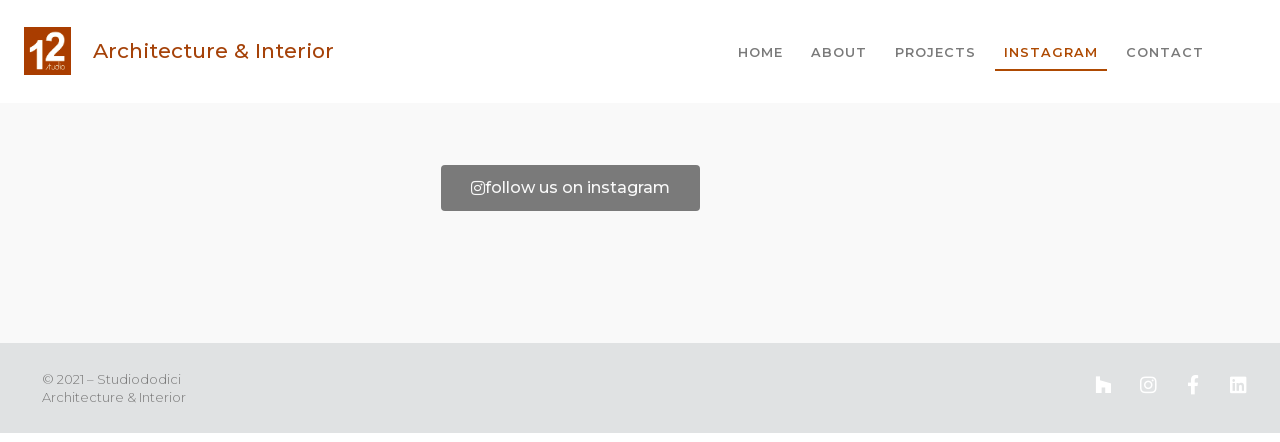

--- FILE ---
content_type: text/css
request_url: https://studiododici.com/wp-content/uploads/elementor/css/post-456.css?ver=1768963715
body_size: 1155
content:
.elementor-456 .elementor-element.elementor-element-c9c0255:not(.elementor-motion-effects-element-type-background), .elementor-456 .elementor-element.elementor-element-c9c0255 > .elementor-motion-effects-container > .elementor-motion-effects-layer{background-color:var( --e-global-color-eeaa25b );}.elementor-456 .elementor-element.elementor-element-c9c0255{transition:background 0.3s, border 0.3s, border-radius 0.3s, box-shadow 0.3s;}.elementor-456 .elementor-element.elementor-element-c9c0255 > .elementor-background-overlay{transition:background 0.3s, border-radius 0.3s, opacity 0.3s;}.elementor-456 .elementor-element.elementor-element-c8bcaf5{--spacer-size:50px;}.elementor-456 .elementor-element.elementor-element-9d2d81f:not(.elementor-motion-effects-element-type-background), .elementor-456 .elementor-element.elementor-element-9d2d81f > .elementor-motion-effects-container > .elementor-motion-effects-layer{background-color:var( --e-global-color-eeaa25b );}.elementor-456 .elementor-element.elementor-element-9d2d81f{transition:background 0.3s, border 0.3s, border-radius 0.3s, box-shadow 0.3s;margin-top:0px;margin-bottom:0px;padding:0% 0% 3% 0%;}.elementor-456 .elementor-element.elementor-element-9d2d81f > .elementor-background-overlay{transition:background 0.3s, border-radius 0.3s, opacity 0.3s;}.elementor-widget-button .elementor-button{background-color:var( --e-global-color-accent );font-family:var( --e-global-typography-accent-font-family ), Sans-serif;font-weight:var( --e-global-typography-accent-font-weight );}.elementor-456 .elementor-element.elementor-element-85c0f36 .elementor-button{background-color:var( --e-global-color-text );fill:var( --e-global-color-eeaa25b );color:var( --e-global-color-eeaa25b );}.elementor-456 .elementor-element.elementor-element-85c0f36 .elementor-button:hover, .elementor-456 .elementor-element.elementor-element-85c0f36 .elementor-button:focus{background-color:#DEDEDE;color:#664C37;}.elementor-456 .elementor-element.elementor-element-85c0f36 .elementor-button-content-wrapper{flex-direction:row;}.elementor-456 .elementor-element.elementor-element-85c0f36 .elementor-button .elementor-button-content-wrapper{gap:14px;}.elementor-456 .elementor-element.elementor-element-85c0f36 .elementor-button:hover svg, .elementor-456 .elementor-element.elementor-element-85c0f36 .elementor-button:focus svg{fill:#664C37;}.elementor-456 .elementor-element.elementor-element-7aa2693:not(.elementor-motion-effects-element-type-background), .elementor-456 .elementor-element.elementor-element-7aa2693 > .elementor-motion-effects-container > .elementor-motion-effects-layer{background-color:var( --e-global-color-eeaa25b );}.elementor-456 .elementor-element.elementor-element-7aa2693{transition:background 0.3s, border 0.3s, border-radius 0.3s, box-shadow 0.3s;margin-top:0px;margin-bottom:0px;padding:0% 0% 5% 0%;}.elementor-456 .elementor-element.elementor-element-7aa2693 > .elementor-background-overlay{transition:background 0.3s, border-radius 0.3s, opacity 0.3s;}.elementor-456 .elementor-element.elementor-element-b8de46d > .elementor-widget-container{margin:0px 0px 0px -15px;padding:0px 0px 0px 0px;}.elementor-456 .elementor-element.elementor-element-280ae8fc > .elementor-container > .elementor-column > .elementor-widget-wrap{align-content:center;align-items:center;}.elementor-456 .elementor-element.elementor-element-280ae8fc:not(.elementor-motion-effects-element-type-background), .elementor-456 .elementor-element.elementor-element-280ae8fc > .elementor-motion-effects-container > .elementor-motion-effects-layer{background-color:var( --e-global-color-8ca2eb5 );}.elementor-456 .elementor-element.elementor-element-280ae8fc > .elementor-container{min-height:90px;}.elementor-456 .elementor-element.elementor-element-280ae8fc{transition:background 0.3s, border 0.3s, border-radius 0.3s, box-shadow 0.3s;}.elementor-456 .elementor-element.elementor-element-280ae8fc > .elementor-background-overlay{transition:background 0.3s, border-radius 0.3s, opacity 0.3s;}.elementor-widget-heading .elementor-heading-title{font-family:var( --e-global-typography-primary-font-family ), Sans-serif;font-weight:var( --e-global-typography-primary-font-weight );color:var( --e-global-color-primary );}.elementor-456 .elementor-element.elementor-element-7365f642 > .elementor-widget-container{margin:0% 0% 0% 3%;}.elementor-456 .elementor-element.elementor-element-7365f642 .elementor-heading-title{font-size:13px;font-weight:300;line-height:1.4em;color:var( --e-global-color-text );}.elementor-456 .elementor-element.elementor-element-663b2bbb > .elementor-element-populated{margin:0% 3% 0% 0%;--e-column-margin-right:3%;--e-column-margin-left:0%;}.elementor-456 .elementor-element.elementor-element-5dc24f56 .elementor-repeater-item-9be5799.elementor-social-icon i{color:#FFFFFF;}.elementor-456 .elementor-element.elementor-element-5dc24f56 .elementor-repeater-item-9be5799.elementor-social-icon svg{fill:#FFFFFF;}.elementor-456 .elementor-element.elementor-element-5dc24f56 .elementor-repeater-item-a229ff5.elementor-social-icon i{color:#FFFFFF;}.elementor-456 .elementor-element.elementor-element-5dc24f56 .elementor-repeater-item-a229ff5.elementor-social-icon svg{fill:#FFFFFF;}.elementor-456 .elementor-element.elementor-element-5dc24f56 .elementor-repeater-item-993ef04.elementor-social-icon i{color:#FFFFFF;}.elementor-456 .elementor-element.elementor-element-5dc24f56 .elementor-repeater-item-993ef04.elementor-social-icon svg{fill:#FFFFFF;}.elementor-456 .elementor-element.elementor-element-5dc24f56 .elementor-repeater-item-2a94db7.elementor-social-icon i{color:#FFFFFF;}.elementor-456 .elementor-element.elementor-element-5dc24f56 .elementor-repeater-item-2a94db7.elementor-social-icon svg{fill:#FFFFFF;}.elementor-456 .elementor-element.elementor-element-5dc24f56{--grid-template-columns:repeat(0, auto);--icon-size:19px;--grid-column-gap:22px;--grid-row-gap:0px;}.elementor-456 .elementor-element.elementor-element-5dc24f56 .elementor-widget-container{text-align:center;}.elementor-456 .elementor-element.elementor-element-5dc24f56 .elementor-social-icon{background-color:rgba(255,255,255,0);--icon-padding:0em;}.elementor-456 .elementor-element.elementor-element-5dc24f56 .elementor-social-icon i{color:rgba(255,255,255,0.32);}.elementor-456 .elementor-element.elementor-element-5dc24f56 .elementor-social-icon svg{fill:rgba(255,255,255,0.32);}.elementor-456 .elementor-element.elementor-element-5dc24f56 .elementor-social-icon:hover{background-color:rgba(255,255,255,0);}.elementor-456 .elementor-element.elementor-element-5dc24f56 .elementor-social-icon:hover i{color:#6F2B03;}.elementor-456 .elementor-element.elementor-element-5dc24f56 .elementor-social-icon:hover svg{fill:#6F2B03;}.elementor-456 .elementor-element.elementor-element-6c8d360a > .elementor-container > .elementor-column > .elementor-widget-wrap{align-content:center;align-items:center;}.elementor-456 .elementor-element.elementor-element-6c8d360a:not(.elementor-motion-effects-element-type-background), .elementor-456 .elementor-element.elementor-element-6c8d360a > .elementor-motion-effects-container > .elementor-motion-effects-layer{background-color:var( --e-global-color-8ca2eb5 );}.elementor-456 .elementor-element.elementor-element-6c8d360a > .elementor-container{min-height:90px;}.elementor-456 .elementor-element.elementor-element-6c8d360a{transition:background 0.3s, border 0.3s, border-radius 0.3s, box-shadow 0.3s;}.elementor-456 .elementor-element.elementor-element-6c8d360a > .elementor-background-overlay{transition:background 0.3s, border-radius 0.3s, opacity 0.3s;}.elementor-456 .elementor-element.elementor-element-25829682 > .elementor-widget-container{margin:0% 0% 0% 3%;}.elementor-456 .elementor-element.elementor-element-25829682 .elementor-heading-title{font-size:13px;font-weight:300;line-height:1.4em;color:var( --e-global-color-text );}.elementor-456 .elementor-element.elementor-element-e2e8bb6 > .elementor-element-populated{margin:0% 3% 0% 0%;--e-column-margin-right:3%;--e-column-margin-left:0%;}.elementor-456 .elementor-element.elementor-element-50f99f3b .elementor-repeater-item-9be5799.elementor-social-icon i{color:#FFFFFF;}.elementor-456 .elementor-element.elementor-element-50f99f3b .elementor-repeater-item-9be5799.elementor-social-icon svg{fill:#FFFFFF;}.elementor-456 .elementor-element.elementor-element-50f99f3b .elementor-repeater-item-a229ff5.elementor-social-icon i{color:#FFFFFF;}.elementor-456 .elementor-element.elementor-element-50f99f3b .elementor-repeater-item-a229ff5.elementor-social-icon svg{fill:#FFFFFF;}.elementor-456 .elementor-element.elementor-element-50f99f3b .elementor-repeater-item-993ef04.elementor-social-icon i{color:#FFFFFF;}.elementor-456 .elementor-element.elementor-element-50f99f3b .elementor-repeater-item-993ef04.elementor-social-icon svg{fill:#FFFFFF;}.elementor-456 .elementor-element.elementor-element-50f99f3b .elementor-repeater-item-2a94db7.elementor-social-icon i{color:#FFFFFF;}.elementor-456 .elementor-element.elementor-element-50f99f3b .elementor-repeater-item-2a94db7.elementor-social-icon svg{fill:#FFFFFF;}.elementor-456 .elementor-element.elementor-element-50f99f3b{--grid-template-columns:repeat(0, auto);--icon-size:19px;--grid-column-gap:22px;--grid-row-gap:0px;}.elementor-456 .elementor-element.elementor-element-50f99f3b .elementor-widget-container{text-align:center;}.elementor-456 .elementor-element.elementor-element-50f99f3b .elementor-social-icon{background-color:rgba(255,255,255,0);--icon-padding:0em;}.elementor-456 .elementor-element.elementor-element-50f99f3b .elementor-social-icon i{color:rgba(255,255,255,0.32);}.elementor-456 .elementor-element.elementor-element-50f99f3b .elementor-social-icon svg{fill:rgba(255,255,255,0.32);}.elementor-456 .elementor-element.elementor-element-50f99f3b .elementor-social-icon:hover{background-color:rgba(255,255,255,0);}.elementor-456 .elementor-element.elementor-element-50f99f3b .elementor-social-icon:hover i{color:#6F2B03;}.elementor-456 .elementor-element.elementor-element-50f99f3b .elementor-social-icon:hover svg{fill:#6F2B03;}@media(max-width:1024px){.elementor-456 .elementor-element.elementor-element-b8de46d > .elementor-widget-container{margin:0px 0px 0px 20px;}.elementor-456 .elementor-element.elementor-element-280ae8fc{padding:10px 20px 10px 20px;}.elementor-456 .elementor-element.elementor-element-6c8d360a{padding:10px 20px 10px 20px;}}@media(max-width:767px){.elementor-456 .elementor-element.elementor-element-b8de46d > .elementor-widget-container{margin:0px 0px 0px 0px;padding:25px 25px 25px 25px;}.elementor-456 .elementor-element.elementor-element-280ae8fc{padding:20px 20px 00px 20px;}.elementor-456 .elementor-element.elementor-element-559d86b1{width:100%;}.elementor-456 .elementor-element.elementor-element-7365f642 > .elementor-widget-container{margin:0px 0px 0px 0px;}.elementor-456 .elementor-element.elementor-element-7365f642{text-align:center;}.elementor-456 .elementor-element.elementor-element-7365f642 .elementor-heading-title{line-height:19px;}.elementor-456 .elementor-element.elementor-element-663b2bbb{width:100%;}.elementor-456 .elementor-element.elementor-element-663b2bbb > .elementor-element-populated{margin:0px 0px 0px 0px;--e-column-margin-right:0px;--e-column-margin-left:0px;padding:10px 0px 5px 0px;}.elementor-456 .elementor-element.elementor-element-5dc24f56 .elementor-widget-container{text-align:center;}.elementor-456 .elementor-element.elementor-element-5dc24f56 > .elementor-widget-container{margin:0px 0px 0px 0px;padding:0px 0px 20px 0px;}.elementor-456 .elementor-element.elementor-element-5dc24f56{--icon-size:20px;}.elementor-456 .elementor-element.elementor-element-6c8d360a{padding:20px 20px 00px 20px;}.elementor-456 .elementor-element.elementor-element-536d60c0{width:100%;}.elementor-456 .elementor-element.elementor-element-25829682 > .elementor-widget-container{margin:0px 0px 0px 0px;}.elementor-456 .elementor-element.elementor-element-25829682{text-align:center;}.elementor-456 .elementor-element.elementor-element-25829682 .elementor-heading-title{line-height:19px;}.elementor-456 .elementor-element.elementor-element-e2e8bb6{width:100%;}.elementor-456 .elementor-element.elementor-element-e2e8bb6.elementor-column > .elementor-widget-wrap{justify-content:center;}.elementor-456 .elementor-element.elementor-element-e2e8bb6 > .elementor-element-populated{margin:0px 0px 0px 0px;--e-column-margin-right:0px;--e-column-margin-left:0px;padding:10px 0px 5px 0px;}.elementor-456 .elementor-element.elementor-element-50f99f3b{--grid-template-columns:repeat(1, auto);width:100%;max-width:100%;--icon-size:20px;}.elementor-456 .elementor-element.elementor-element-50f99f3b .elementor-widget-container{text-align:center;}.elementor-456 .elementor-element.elementor-element-50f99f3b > .elementor-widget-container{margin:0% 0% 0% -19%;padding:0px 0px 30px 0px;}}@media(min-width:768px){.elementor-456 .elementor-element.elementor-element-559d86b1{width:84.094%;}.elementor-456 .elementor-element.elementor-element-663b2bbb{width:15.21%;}.elementor-456 .elementor-element.elementor-element-536d60c0{width:84.094%;}.elementor-456 .elementor-element.elementor-element-e2e8bb6{width:15.21%;}}@media(max-width:1024px) and (min-width:768px){.elementor-456 .elementor-element.elementor-element-559d86b1{width:70%;}.elementor-456 .elementor-element.elementor-element-663b2bbb{width:30%;}.elementor-456 .elementor-element.elementor-element-536d60c0{width:70%;}.elementor-456 .elementor-element.elementor-element-e2e8bb6{width:30%;}}

--- FILE ---
content_type: text/css
request_url: https://studiododici.com/wp-content/uploads/elementor/css/post-1321.css?ver=1768959366
body_size: 1274
content:
.elementor-1321 .elementor-element.elementor-element-27a3e210:not(.elementor-motion-effects-element-type-background), .elementor-1321 .elementor-element.elementor-element-27a3e210 > .elementor-motion-effects-container > .elementor-motion-effects-layer{background-color:#FFFFFF;}.elementor-1321 .elementor-element.elementor-element-27a3e210 > .elementor-container{min-height:90px;}.elementor-1321 .elementor-element.elementor-element-27a3e210{transition:background 0.3s, border 0.3s, border-radius 0.3s, box-shadow 0.3s;margin-top:0px;margin-bottom:-90px;padding:0% 3% 1% 3%;z-index:9999;}.elementor-1321 .elementor-element.elementor-element-27a3e210 > .elementor-background-overlay{transition:background 0.3s, border-radius 0.3s, opacity 0.3s;}.elementor-1321 .elementor-element.elementor-element-54bb9a56 > .elementor-element-populated{transition:background 0.3s, border 0.3s, border-radius 0.3s, box-shadow 0.3s;margin:20% 0% 0% -35%;--e-column-margin-right:0%;--e-column-margin-left:-35%;padding:0px 0px 0px 0px;}.elementor-1321 .elementor-element.elementor-element-54bb9a56 > .elementor-element-populated > .elementor-background-overlay{transition:background 0.3s, border-radius 0.3s, opacity 0.3s;}.elementor-widget-theme-site-logo .widget-image-caption{color:var( --e-global-color-text );font-family:var( --e-global-typography-text-font-family ), Sans-serif;font-weight:var( --e-global-typography-text-font-weight );}.elementor-1321 .elementor-element.elementor-element-56527aa3 > .elementor-widget-container{margin:0px 0px 0px 0px;padding:10% 10% 10% 10%;}.elementor-1321 .elementor-element.elementor-element-48aa35b4 > .elementor-element-populated{transition:background 0.3s, border 0.3s, border-radius 0.3s, box-shadow 0.3s;margin:0px 0px 0px 0px;--e-column-margin-right:0px;--e-column-margin-left:0px;padding:0px 0px 0px 0px;}.elementor-1321 .elementor-element.elementor-element-48aa35b4 > .elementor-element-populated > .elementor-background-overlay{transition:background 0.3s, border-radius 0.3s, opacity 0.3s;}.elementor-widget-heading .elementor-heading-title{font-family:var( --e-global-typography-primary-font-family ), Sans-serif;font-weight:var( --e-global-typography-primary-font-weight );color:var( --e-global-color-primary );}.elementor-1321 .elementor-element.elementor-element-5016a830 > .elementor-widget-container{margin:0px 0px -10px -5px;padding:0% 13% 0% 0%;}.elementor-1321 .elementor-element.elementor-element-5016a830 .elementor-heading-title{font-family:"Montserrat", Sans-serif;font-size:1.3em;font-weight:500;line-height:1.3em;color:var( --e-global-color-accent );}.elementor-1321 .elementor-element.elementor-element-62de79a8.elementor-column > .elementor-widget-wrap{justify-content:flex-end;}.elementor-widget-nav-menu .elementor-nav-menu .elementor-item{font-family:var( --e-global-typography-primary-font-family ), Sans-serif;font-weight:var( --e-global-typography-primary-font-weight );}.elementor-widget-nav-menu .elementor-nav-menu--main .elementor-item{color:var( --e-global-color-text );}.elementor-widget-nav-menu .elementor-nav-menu--main .elementor-item:hover,
					.elementor-widget-nav-menu .elementor-nav-menu--main .elementor-item.elementor-item-active,
					.elementor-widget-nav-menu .elementor-nav-menu--main .elementor-item.highlighted,
					.elementor-widget-nav-menu .elementor-nav-menu--main .elementor-item:focus{color:var( --e-global-color-accent );}.elementor-widget-nav-menu .elementor-nav-menu--main:not(.e--pointer-framed) .elementor-item:before,
					.elementor-widget-nav-menu .elementor-nav-menu--main:not(.e--pointer-framed) .elementor-item:after{background-color:var( --e-global-color-accent );}.elementor-widget-nav-menu .e--pointer-framed .elementor-item:before,
					.elementor-widget-nav-menu .e--pointer-framed .elementor-item:after{border-color:var( --e-global-color-accent );}.elementor-widget-nav-menu .elementor-nav-menu--dropdown .elementor-item, .elementor-widget-nav-menu .elementor-nav-menu--dropdown  .elementor-sub-item{font-family:var( --e-global-typography-accent-font-family ), Sans-serif;font-weight:var( --e-global-typography-accent-font-weight );}.elementor-1321 .elementor-element.elementor-element-561805b7 > .elementor-widget-container{margin:2% 3% 0% 0%;}.elementor-1321 .elementor-element.elementor-element-561805b7 .elementor-menu-toggle{margin-left:auto;background-color:#FFFFFF;}.elementor-1321 .elementor-element.elementor-element-561805b7 .elementor-nav-menu .elementor-item{font-family:"Montserrat", Sans-serif;font-size:0.8em;font-weight:600;text-transform:uppercase;line-height:1.6em;letter-spacing:1px;}.elementor-1321 .elementor-element.elementor-element-561805b7 .elementor-nav-menu--main .elementor-item{color:#7A7A7A;padding-left:9px;padding-right:9px;padding-top:8px;padding-bottom:8px;}.elementor-1321 .elementor-element.elementor-element-561805b7 .elementor-nav-menu--main .elementor-item:hover,
					.elementor-1321 .elementor-element.elementor-element-561805b7 .elementor-nav-menu--main .elementor-item.elementor-item-active,
					.elementor-1321 .elementor-element.elementor-element-561805b7 .elementor-nav-menu--main .elementor-item.highlighted,
					.elementor-1321 .elementor-element.elementor-element-561805b7 .elementor-nav-menu--main .elementor-item:focus{color:#AE4A02;}.elementor-1321 .elementor-element.elementor-element-561805b7 .elementor-nav-menu--main:not(.e--pointer-framed) .elementor-item:before,
					.elementor-1321 .elementor-element.elementor-element-561805b7 .elementor-nav-menu--main:not(.e--pointer-framed) .elementor-item:after{background-color:#AE4A02;}.elementor-1321 .elementor-element.elementor-element-561805b7 .e--pointer-framed .elementor-item:before,
					.elementor-1321 .elementor-element.elementor-element-561805b7 .e--pointer-framed .elementor-item:after{border-color:#AE4A02;}.elementor-1321 .elementor-element.elementor-element-561805b7 .e--pointer-framed .elementor-item:before{border-width:2px;}.elementor-1321 .elementor-element.elementor-element-561805b7 .e--pointer-framed.e--animation-draw .elementor-item:before{border-width:0 0 2px 2px;}.elementor-1321 .elementor-element.elementor-element-561805b7 .e--pointer-framed.e--animation-draw .elementor-item:after{border-width:2px 2px 0 0;}.elementor-1321 .elementor-element.elementor-element-561805b7 .e--pointer-framed.e--animation-corners .elementor-item:before{border-width:2px 0 0 2px;}.elementor-1321 .elementor-element.elementor-element-561805b7 .e--pointer-framed.e--animation-corners .elementor-item:after{border-width:0 2px 2px 0;}.elementor-1321 .elementor-element.elementor-element-561805b7 .e--pointer-underline .elementor-item:after,
					 .elementor-1321 .elementor-element.elementor-element-561805b7 .e--pointer-overline .elementor-item:before,
					 .elementor-1321 .elementor-element.elementor-element-561805b7 .e--pointer-double-line .elementor-item:before,
					 .elementor-1321 .elementor-element.elementor-element-561805b7 .e--pointer-double-line .elementor-item:after{height:2px;}body:not(.rtl) .elementor-1321 .elementor-element.elementor-element-561805b7 .elementor-nav-menu--layout-horizontal .elementor-nav-menu > li:not(:last-child){margin-right:10px;}body.rtl .elementor-1321 .elementor-element.elementor-element-561805b7 .elementor-nav-menu--layout-horizontal .elementor-nav-menu > li:not(:last-child){margin-left:10px;}.elementor-1321 .elementor-element.elementor-element-561805b7 .elementor-nav-menu--main:not(.elementor-nav-menu--layout-horizontal) .elementor-nav-menu > li:not(:last-child){margin-bottom:10px;}.elementor-1321 .elementor-element.elementor-element-561805b7 .elementor-nav-menu--dropdown a.elementor-item-active{color:var( --e-global-color-accent );}.elementor-1321 .elementor-element.elementor-element-561805b7 .elementor-nav-menu--dropdown .elementor-item, .elementor-1321 .elementor-element.elementor-element-561805b7 .elementor-nav-menu--dropdown  .elementor-sub-item{font-family:"Montserrat", Sans-serif;font-weight:500;}.elementor-1321 .elementor-element.elementor-element-561805b7 div.elementor-menu-toggle{color:var( --e-global-color-text );}@media(min-width:768px){.elementor-1321 .elementor-element.elementor-element-54bb9a56{width:4.948%;}.elementor-1321 .elementor-element.elementor-element-48aa35b4{width:27.254%;}.elementor-1321 .elementor-element.elementor-element-62de79a8{width:67.462%;}}@media(max-width:1024px) and (min-width:768px){.elementor-1321 .elementor-element.elementor-element-48aa35b4{width:16%;}}@media(max-width:1024px){.elementor-1321 .elementor-element.elementor-element-54bb9a56 > .elementor-element-populated{margin:0px 0px 0px 0px;--e-column-margin-right:0px;--e-column-margin-left:0px;}.elementor-1321 .elementor-element.elementor-element-56527aa3 > .elementor-widget-container{margin:0% 0% 0% 0%;padding:0px 0px 0px 0px;}.elementor-1321 .elementor-element.elementor-element-5016a830 > .elementor-widget-container{margin:2% 0% 0% 7%;}.elementor-1321 .elementor-element.elementor-element-5016a830 .elementor-heading-title{font-size:1.1em;line-height:1.2em;}.elementor-1321 .elementor-element.elementor-element-561805b7 .elementor-nav-menu--dropdown .elementor-item, .elementor-1321 .elementor-element.elementor-element-561805b7 .elementor-nav-menu--dropdown  .elementor-sub-item{font-size:19px;letter-spacing:0.2px;}.elementor-1321 .elementor-element.elementor-element-561805b7 .elementor-nav-menu--dropdown a{padding-left:0px;padding-right:0px;padding-top:30px;padding-bottom:30px;}.elementor-1321 .elementor-element.elementor-element-561805b7 .elementor-nav-menu--main > .elementor-nav-menu > li > .elementor-nav-menu--dropdown, .elementor-1321 .elementor-element.elementor-element-561805b7 .elementor-nav-menu__container.elementor-nav-menu--dropdown{margin-top:40px !important;}}@media(max-width:767px){.elementor-1321 .elementor-element.elementor-element-54bb9a56{width:20%;}.elementor-1321 .elementor-element.elementor-element-54bb9a56 > .elementor-element-populated{margin:0px 0px 0px 0px;--e-column-margin-right:0px;--e-column-margin-left:0px;padding:0px 0px 0px 0px;}.elementor-1321 .elementor-element.elementor-element-56527aa3 > .elementor-widget-container{padding:16% 16% 16% 16%;}.elementor-1321 .elementor-element.elementor-element-48aa35b4{width:31%;}.elementor-1321 .elementor-element.elementor-element-5016a830 > .elementor-widget-container{margin:0px 0px 0px 0px;padding:0px 0px 0px 0px;}.elementor-1321 .elementor-element.elementor-element-62de79a8{width:49%;}.elementor-1321 .elementor-element.elementor-element-62de79a8 > .elementor-element-populated{padding:13% 0% 0% 0%;}.elementor-1321 .elementor-element.elementor-element-561805b7 > .elementor-widget-container{margin:-5px 0px 0px 0px;padding:0px 0px 0px 0px;}.elementor-1321 .elementor-element.elementor-element-561805b7 .e--pointer-framed .elementor-item:before{border-width:0px;}.elementor-1321 .elementor-element.elementor-element-561805b7 .e--pointer-framed.e--animation-draw .elementor-item:before{border-width:0 0 0px 0px;}.elementor-1321 .elementor-element.elementor-element-561805b7 .e--pointer-framed.e--animation-draw .elementor-item:after{border-width:0px 0px 0 0;}.elementor-1321 .elementor-element.elementor-element-561805b7 .e--pointer-framed.e--animation-corners .elementor-item:before{border-width:0px 0 0 0px;}.elementor-1321 .elementor-element.elementor-element-561805b7 .e--pointer-framed.e--animation-corners .elementor-item:after{border-width:0 0px 0px 0;}.elementor-1321 .elementor-element.elementor-element-561805b7 .e--pointer-underline .elementor-item:after,
					 .elementor-1321 .elementor-element.elementor-element-561805b7 .e--pointer-overline .elementor-item:before,
					 .elementor-1321 .elementor-element.elementor-element-561805b7 .e--pointer-double-line .elementor-item:before,
					 .elementor-1321 .elementor-element.elementor-element-561805b7 .e--pointer-double-line .elementor-item:after{height:0px;}.elementor-1321 .elementor-element.elementor-element-561805b7 .elementor-nav-menu--main .elementor-item{padding-left:0px;padding-right:0px;padding-top:0px;padding-bottom:0px;}body:not(.rtl) .elementor-1321 .elementor-element.elementor-element-561805b7 .elementor-nav-menu--layout-horizontal .elementor-nav-menu > li:not(:last-child){margin-right:0px;}body.rtl .elementor-1321 .elementor-element.elementor-element-561805b7 .elementor-nav-menu--layout-horizontal .elementor-nav-menu > li:not(:last-child){margin-left:0px;}.elementor-1321 .elementor-element.elementor-element-561805b7 .elementor-nav-menu--main:not(.elementor-nav-menu--layout-horizontal) .elementor-nav-menu > li:not(:last-child){margin-bottom:0px;}.elementor-1321 .elementor-element.elementor-element-561805b7 .elementor-nav-menu--dropdown .elementor-item, .elementor-1321 .elementor-element.elementor-element-561805b7 .elementor-nav-menu--dropdown  .elementor-sub-item{font-size:15px;letter-spacing:2px;}.elementor-1321 .elementor-element.elementor-element-561805b7 .elementor-nav-menu--dropdown a{padding-top:20px;padding-bottom:20px;}.elementor-1321 .elementor-element.elementor-element-561805b7 .elementor-nav-menu--main > .elementor-nav-menu > li > .elementor-nav-menu--dropdown, .elementor-1321 .elementor-element.elementor-element-561805b7 .elementor-nav-menu__container.elementor-nav-menu--dropdown{margin-top:10px !important;}.elementor-1321 .elementor-element.elementor-element-561805b7 .elementor-menu-toggle{font-size:23px;border-width:0px;border-radius:0px;}}